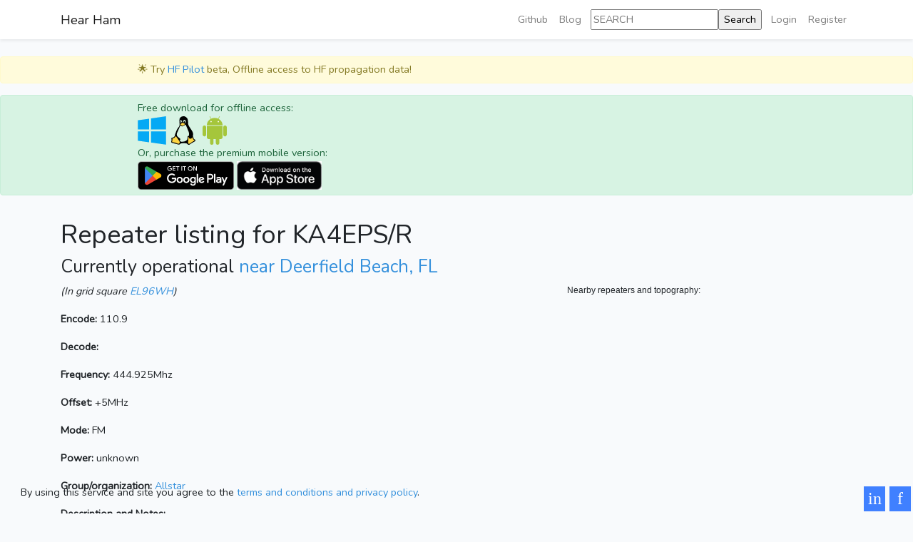

--- FILE ---
content_type: text/html; charset=UTF-8
request_url: https://hearham.com/repeaters/8469/
body_size: 4284
content:
<!doctype html>
<html lang="en">
<head>
    <meta charset="utf-8">
    <meta name="viewport" content="width=device-width, initial-scale=1">
    <!-- CSRF Token -->
    <meta name="csrf-token" content="7oD0TFT2HpalBVXwnXwIrcBPKJr5sjiMgvTOoRfl">
    <title>KA4EPS/R at 444.925Mhz - Ham radio repeater
</title>
	<meta name="description" content="KA4EPS/R at 444.925Mhz - Ham radio repeater
 - Hearham Live Repeater listing, online repeaters and ham radio repeater app"/>
	<meta name="robots" content="max-snippet:-1, max-image-preview:large, max-video-preview:-1"/>
	<meta property="og:locale" content="en_US" />
	<meta property="og:type" content="website" />
	<meta property="og:title" content="Hearham Live Repeater Listing, repeater app" />
	<meta property="og:description" content="Home of Hearham Live Repeater listing, the repeater book of open data repeaters, RepeaterSTART, the easiest way to view nearby ham radio repeaters, and DMR callsign listener." />
	<meta property="og:url" content="https://hearham.com/" />
	<meta property="og:site_name" content="Hearham" />
	<link rel="dns-prefetch" href="https://fonts.googleapis.com/" />
	<link rel="dns-prefetch" href="https://code.jquery.com/" />
	<link rel="dns-prefetch" href="https://media.ethicalads.io/" />
	<link rel="icon" type="image/x-icon" href="/img/favicon/hearham.ico">
	<link rel="icon" type="image/png" sizes="48x48" href="/img/favicon/hearham48.png">
	<link rel="icon" type="image/png" sizes="192x192" href="/img/favicon/hearham192.png">
<script
			  src="https://code.jquery.com/jquery-3.7.1.min.js"
			  crossorigin="anonymous"></script>
	<script src="https://cdn.datatables.net/1.11.3/js/jquery.dataTables.min.js" ></script>
    <script src="https://hearham.com/js/app.js" defer></script>

		<style>
			#promo {display:block;position:fixed;width:600px;height:620px;margin-left:-300px;margin-top:-300px;
				top:50%;left:50%;

			box-shadow: #000 2px 2px 20px;
			background:url(/img/TurkeyOpenclipart238783.jpg) 0 0 / cover;}
			#promo .x {
				width:30px;height:30px;line-height:30px;
				text-align:center;
				color:#000;
				background:#FFF;
				border-radius:20px;
				position:absolute;
				top:0;
				right:0;
			}

@media screen and (max-width:800px) {
	 #promo {width:100%; height:100%;
	left:0; top:0; margin:0; background-position: auto;    background-size: contain;
    background-repeat: no-repeat;}
}
			</style>

    <!-- Fonts -->
    <link rel="dns-prefetch" href="//fonts.gstatic.com">
    <link href="https://fonts.googleapis.com/css?family=Nunito" rel="stylesheet">

    <!-- Styles -->
    <link href="https://hearham.com/css/app.css" rel="stylesheet">

	<!-- Matomo -->
	<script type="text/javascript">
	  var _paq = window._paq || [];
	  /* tracker methods like "setCustomDimension" should be called before "trackPageView" */
	  _paq.push(['trackPageView']);
	  _paq.push(['enableLinkTracking']);
	  (function() {
		var u="//foodflight.app/piwik/";
		_paq.push(['setTrackerUrl', u+'matomo.php']);
		_paq.push(['setSiteId', '2']);
		var d=document, g=d.createElement('script'), s=d.getElementsByTagName('script')[0];
		g.type='text/javascript'; g.async=true; g.defer=true; g.src=u+'matomo.js'; s.parentNode.insertBefore(g,s);
	  })();
	  
	  jQuery(function($){
		  $('.table').DataTable( {
			  paging:false,
			  searching:false,
			  order: [],
			  "orderFixed": [ ]
		  });
	  });
	//and promo:
	/*jQuery(function($) {
		if(document.cookie.indexOf('promoshown')==-1 && location.href.indexOf('thankful2025') ==-1 ) {
			var promo = $('<a id="promo" href="/thankful2025"><span class="x" title="close">X<span></a>').appendTo('body');
			promo.click(function(){	
				location.href="/thankful2025";
				document.cookie = "promoshown=yes; path=/";
				promo.hide(200);
			});
			$('.x').click(function() {
				document.cookie = "promoshown=yes; path=/";
				promo.hide(200);
				return false;
			})
		}
	});*/
	</script>
    <style>
	#map { float:right; width: 400px; height:400px; display: block;}
	@media (max-width:768px) {
		#map { width:100%; float:left;}
	}
	
</style>
<link href="https://api.mapbox.com/mapbox-gl-js/v1.8.1/mapbox-gl.css" rel="stylesheet" />
    <script
	src="https://code.jquery.com/jquery-3.7.1.min.js"
	crossorigin="anonymous"></script>
<script src="https://api.mapbox.com/mapbox-gl-js/v1.8.1/mapbox-gl.js"></script>
<script>
	jQuery(function($){
		mapboxgl.accessToken = 'pk.eyJ1IjoicHJvZ3JhbW1pbiIsImEiOiJjazdpaXVpMTEwbHJ1M2VwYXRoZmU3bmw4In0.3UpUBsTCOL5zvvJ1xVdJdg';
		var map = new mapboxgl.Map({
			container: 'map', // container id
			style: 'mapbox://styles/programmin/ck7ldoysr0lg21jo3r3t2pklp',
			center: [-80.136724,26.303418],
			zoom: 12 // starting zoom
		});
	});

</script>
</head>
<body>
    <div id="app">
        <nav class="navbar navbar-expand-md navbar-light bg-white shadow-sm">
            <div class="container">
                <a class="navbar-brand" href="https://hearham.com">
                    Hear Ham
                </a>
                <button class="navbar-toggler" type="button" data-toggle="collapse" data-target="#navbarSupportedContent" aria-controls="navbarSupportedContent" aria-expanded="false" aria-label="Toggle navigation">
                    <span class="navbar-toggler-icon"></span>
                </button>

                <div class="collapse navbar-collapse" id="navbarSupportedContent">
                    <!-- Left  Navbar -->
                    <ul class="navbar-nav mr-auto">
                    </ul>
                    <!-- Right  Navbar -->
                    <ul class="navbar-nav ml-auto">
						<li class="nav-item">
                                <a class="nav-link" href="https://github.com/programmin1/Repeater-START">Github</a>
						</li>
						<li class="nav-item">
                                <a class="nav-link" href="/blog">Blog</a>
						</li>
						<form method="GET" action="/repeaters/" style="margin:5px;"><input placeholder="SEARCH" type="text" name="s"/><input type="submit" value="Search"/></form>
                                                    <li class="nav-item">
                                <a class="nav-link" href="https://hearham.com/login">Login</a>
                            </li>
                                                            <li class="nav-item">
                                    <a class="nav-link" href="https://hearham.com/register">Register</a>
                                </li>
                                                                        </ul>
                </div>
            </div>
        </nav>
        <main class="py-4">
<script async defer src="https://buttons.github.io/buttons.js"></script>
<div class="alert alert-warning" style="padding:.5% 15%">🌟 Try <a href="/hfbeta">HF Pilot</a> beta, Offline access to HF propagation data!</div>
<div class="alert alert-success" style="padding:.5% 15%">
		Free download for offline access:<br>
		<a href="https://sourceforge.net/projects/repeater-start/files/latest/download" style="text-decoration:none;">
			<img alt="Download for Windows" height="40" width="40" src="/img/Windows.svg">
			<img alt="Download for Linux" height="40" width="40" src="/img/Linux.svg">
			<img alt="Download for Android" height="40" width="40" src="/img/Android.svg">
		</a><br>
		Or, purchase the premium mobile version:<br>
		<a href="https://play.google.com/store/apps/details?id=com.hearham.repeaterstartpremium"><img height="40" alt="Get it on Google Play" src="/img/GP.png"></a>
		<a href="https://apps.apple.com/us/app/repeaterstart-premium/id6738314675"><img height="40" alt="Get it on Apple App Store" src="/img/badgeapple.png"></a>
		</div>
<div class="alert" style="padding:0 15%; font-weight: bold;">
	<script async src="https://media.ethicalads.io/media/client/ethicalads.min.js"></script>
	<!-- Show a text ad -->
	<div data-ea-publisher="hearhamcom" data-ea-type="text"></div>
</div>
            <div class="content"><div class="container"><h1>Repeater listing for KA4EPS/R</h1>
		<h3>Currently operational			<a href="https://www.google.com/maps/place/26.303418 -80.136724">near Deerfield Beach, FL</a></h3><div id="map">Nearby repeaters and topography:</div>
		<div><em>(In grid square <a href="/repeaters/square/EL96WH">EL96WH</a>)</em></div>
		<p></p>
		<p><strong>Encode:</strong> 110.9</p>
		<p><strong>Decode:</strong> </p>
		<p><strong>Frequency:</strong> 444.925Mhz</p>
		<p><strong>Offset:</strong> +5MHz</p>
		<p><strong>Mode: </strong> FM </p>
		<p><strong>Power:</strong> unknown</p>
				<p><strong>Group/organization:</strong> <a href="/repeaters/group/Allstar">Allstar</a><p>
				<p><strong>Description and Notes:</strong></p>
		<p>Allstar node 27869. 
See http://stats.allstarlink.org/nodeinfo.cgi?node=27869</p>
		
				<p>This is an amateur radio repeater, used for local communication.<br>
			New to amateur radio? Check out ARRL's <a href="http://www.arrl.org/licensing-education-training">ham radio introduction, training and testing page.</a><br>
			Need a quick refresher on programming repeaters? Please see the <a href="/programming-repeaters">repeater programming guide</a>.</p>
				
		<h3>Comments</h3>
				<p><a href="/repeaters/8469/comment">Add a comment</a></p>
		<p>		
				
				<a href="/login">Log in</a> / <a href="/register">register</a> and favorite this repeater to get notifications about comments or changes, and export to Chirp file.
		
				</p>
	</div></div>
        </main>
		
		<div class="fixed-bottom" style="margin:0 0 0 2em;">
			By using this service and site you agree to the <a href="/terms"> terms and conditions and privacy policy</a>.			
<!--<script src="/Simounet-Diaspora-Share-Button/widget.js"></script>-->
			<a class="social facebook" title="Share on Facebook" target="_blank"
			href="https://www.facebook.com/sharer/sharer.php?u=https://hearham.com/repeaters/8469"			>f</a>
		
		<a class="social linkedin" title="Share on Linkedin" target="_blank"
			href="https://www.linkedin.com/sharing/share-offsite/?url=https://hearham.com/repeaters/8469"			>in</a>
		</div>
    </div>

<!-- Matomo Image Tracker-->
<img src="https://foodflight.app/piwik/matomo.php?idsite=2&amp;rec=1" style="border:0" alt="" />
<!-- End Matomo -->


</body>
</html>


--- FILE ---
content_type: image/svg+xml
request_url: https://hearham.com/img/Linux.svg
body_size: 3326
content:
<?xml version="1.0" encoding="utf-8"?>
<!-- Generator: Adobe Illustrator 21.1.0, SVG Export Plug-In . SVG Version: 6.00 Build 0)  -->
<svg version="1.1" id="Layer_1" xmlns="http://www.w3.org/2000/svg" xmlns:xlink="http://www.w3.org/1999/xlink" x="0px" y="0px"
	 viewBox="0 0 144 145.5" style="enable-background:new 0 0 144 145.5;" xml:space="preserve">
<style type="text/css">
	.st0{fill:#FCD441;}
</style>
<path class="st0" d="M35,101.8l8.4,10.6l9.8,14.1l2.2,6.7v5.2l-4.6,3.3h-6.8l-19.5-6l-11.8-3c0,0-0.4-6.3,0-6.7
	c0.4-0.3,1.7-11.2,1.7-11.2l0.4-2.4l12.7-6.4l3-3.6L35,101.8z"/>
<polygon class="st0" points="100.2,103.4 105.7,111.4 119.7,105.2 124.4,117.3 132.1,122.7 102.8,142.7 92,137.8 96.2,104.3 "/>
<polygon class="st0" points="67.6,31.5 54.6,41.4 67.7,50.6 85,40.7 "/>
<path d="M76.8,0c13.4,4.5,18.8,12.4,19.4,27.9c0.2,4.8,0.2,9.7,1.1,14.4c0.6,3.1,2.4,6.2,4.1,9c5.5,8.7,11.3,17.2,16.7,26
	c4.2,6.8,4.6,14.3,3,22.1c-0.3,1.3,0.3,2.8,0.7,4.1c0.6,2.1,1.9,4.2,2,6.3c0.1,4.2,2.2,6.6,5.6,8.3c2.1,1,4.1,1.9,4.3,4.7
	c0.2,2.9-1.7,4.5-3.9,5.8c-5.6,3.3-11.4,6.4-17,9.8c-3.5,2.1-6.8,4.7-10.2,7c-1.7,0-3.4,0-5.2,0c-2.1-1.7-4.1-3.5-6.3-5.2
	c-1-0.7-2.1-1.4-3.2-1.7c-9.7-1.9-19.5-1.4-29.2,0.5c-0.8,0.1-1.6,0.7-2,1.3c-2.8,4.3-6.8,4.4-11.2,3.6c-1.4-0.2-2.7-0.8-4-1.1
	c-8.1-2.1-16.1-4.3-24.2-6.4c-1-0.3-2.1-0.5-3.1-0.9c-3.9-1.5-4.9-3.2-3.4-7.2c1.4-4,1.7-7.8,0.6-12c-1-3.8,0.2-6,4.1-6.5
	c6.8-0.8,10.5-5.3,13.9-10.2c0.3-0.4,0.3-1,0.2-1.4c-0.7-3.6,0.2-6.8,1.9-9.9c0.5-0.8,0.9-1.7,1.2-2.6c3.6-12.5,9.6-23.6,17.9-33.6
	c1.4-1.7,2-4.5,2.1-6.9c0.1-6.2-0.4-12.5-0.6-18.7c-0.1-2.4-0.1-4.7,0-7.1c0.4-10.6,5.6-16.7,16-18.8C69,0.5,69.7,0.2,70.4,0
	C72.5,0,74.7,0,76.8,0z M53.2,122.8c1.8,2,3.5,4.1,5.3,6c0.5,0.5,1.3,0.9,2,0.9c6.8,0.3,13.7,0.5,20-2.2c7.8-3.4,14.5-8,13-18.2
	c-0.1-0.7,0-1.5,0.1-2.3c0.2-5.6,0.7-6.1,6-6.2c2-5.9,2.6-13.6,0.2-20C95.3,69,90.2,57.4,85.4,45.7c-0.9-2.2-2.3-2.6-4.3-1.4
	c-3.9,2.1-7.8,4.2-11.6,6.3c-2.9,1.6-5.6,1.3-8.1-0.6c-1.7-1.3-3.4-2.7-4.7-3.7c-1.5,3.9-2.9,7.8-4.6,11.6
	c-4,9.4-8.2,18.8-12.3,28.2c-0.1,0.3-0.2,0.6-0.3,0.9c-1.9,7.9-0.4,14.7,6.7,19.6c2.7,1.9,5.3,4,7.8,6.3
	C58.3,116.8,58,119.7,53.2,122.8z M47.6,140.6c1-0.5,2.2-0.8,3.1-1.5c4.1-3.1,4.4-6.9,1.3-11.6c-4.1-6.1-8-12.2-12.2-18.2
	c-1.4-2-3.1-3.8-4.9-5.5c-1.8-1.7-3.8-1.3-4.6,1c-1.9,5.2-5.8,7.1-10.8,7.7c-2.7,0.3-3.7,1.8-3.4,4.7c0.2,3.2-0.1,6.6-0.7,9.8
	c-0.8,4-0.6,4.9,3.4,5.4c7.5,1.1,14.7,3.1,21.6,6.1C42.5,139.5,45,139.9,47.6,140.6z M100.5,105.5c-3.1,0-2.4,2.1-2.5,3.8
	c-0.3,5.8-0.7,11.5-1.1,17.3c-0.2,3-1,6-0.6,8.9c0.6,4.7,4.3,6.4,8.5,4.2c1.6-0.8,3-2.1,4.5-3.1c3.5-2.4,6.9-5,10.5-7.3
	c2.5-1.6,5.3-2.8,7.9-4.3c1.8-1,1.8-2.3,0.2-3.5c-0.7-0.5-1.4-1.1-2.2-1.4c-4.1-1.8-5.5-5.1-5.7-9.3c-0.1-1.2-0.6-2.3-1.1-4.3
	c-3.3,6.2-7.8,8.8-13.7,7.8C100.6,113.5,100.9,109.1,100.5,105.5z M56.9,41.3c1.8,1.7,3.4,3.3,5,4.7c2.9,2.7,5.9,3,9.3,0.7
	c2.7-1.8,5.6-3.2,8.3-4.8c2.3-1.4,2.4-2.6-0.1-3.9c-2.8-1.4-5.8-2.3-8.6-3.6c-2.5-1.2-4.8-0.8-6.8,0.9
	C61.8,37.2,59.6,39.1,56.9,41.3z M79.5,34.4c2.7,0.6,4.5-1.2,5.2-4.9c1-5.1-1.8-9.9-6-10.6c-3.5-0.6-7,2.6-7.7,6.7
	c-0.7,4.4,0.1,5.8,2.3,6.2c1.2-2.3,0.9-5,2.9-6c1.6-0.8,3.4-0.1,4,0.7C82.3,29.2,81.6,32,79.5,34.4z M62.7,32
	c3.2-1.6,3.6-6.4,0.7-9.8c-2.1-2.4-4.7-2.5-6.9-0.2c-2.9,3.2-3,9.6-0.1,12.8c1.3,1.5,2.4,1.6,3.4-0.3c-2.8-1.3-3.6-3.6-3.1-6.3
	c0.2-1,1.2-2.5,1.9-2.5c1,0,2.4,0.9,2.9,1.8C62.3,28.8,62.4,30.5,62.7,32z"/>
</svg>


--- FILE ---
content_type: image/svg+xml
request_url: https://hearham.com/img/Windows.svg
body_size: 1378
content:
<?xml version="1.0" encoding="utf-8"?>
<!-- Generator: Adobe Illustrator 21.1.0, SVG Export Plug-In . SVG Version: 6.00 Build 0)  -->
<svg version="1.1" id="Layer_1" xmlns="http://www.w3.org/2000/svg" xmlns:xlink="http://www.w3.org/1999/xlink" x="0px" y="0px"
	 viewBox="0 0 144 145.5" style="enable-background:new 0 0 144 145.5;" xml:space="preserve">
<style type="text/css">
	.st0{fill:#05A9F4;}
</style>
<g>
	<path class="st0" d="M142.8,145c-2.1-0.4-4.2-0.8-6.3-1.1c-9.2-1.3-18.4-2.6-27.5-3.9c-12.1-1.7-24.2-3.4-36.3-5.2
		c-1.6-0.2-3.1-0.5-4.7-0.7c-0.7-0.1-0.9-0.4-0.8-1.1c0-0.2,0-0.5,0-0.7c0-17.8,0-35.7,0-53.5c0-0.5,0-0.9,0-1.6
		c25.6,0,51.2,0,76.8,0c0,22.5,0,45.1,0,67.6C143.6,145,143.2,145,142.8,145z"/>
	<path class="st0" d="M144,67.6c-25.6,0-51.1,0-76.8,0c0-0.5,0-0.9,0-1.3c0-17.9,0-35.8,0-53.7c0-1,0.2-1.4,1.3-1.5
		C76,10,83.5,8.8,91,7.7c7.7-1.1,15.4-2.2,23.1-3.3c9.3-1.4,18.6-2.7,27.8-4.1c0.4-0.1,0.7-0.2,1.1-0.3c0.3,0,0.6,0,0.9,0
		C144,22.5,144,45.1,144,67.6z"/>
	<path class="st0" d="M0,77.4c19.1,0,38.2,0,57.5,0c0,18.5,0,36.9,0,55.4c-1.8-0.2-3.5-0.4-5.2-0.6c-7-1-14-2-21-3
		c-10.1-1.4-20.3-2.8-30.4-4.2c-0.3,0-0.5-0.1-0.8-0.2C0,109,0,93.2,0,77.4z"/>
	<path class="st0" d="M0,20.4c2.3-0.3,4.6-0.5,7-0.8c8.8-1.2,17.6-2.4,26.4-3.6c7.6-1,15.2-2.1,22.8-3.2c0.4-0.1,0.8-0.1,1.3-0.1
		c0,18.3,0,36.5,0,54.9c-19.2,0-38.3,0-57.5,0C0,51.9,0,36.1,0,20.4z"/>
</g>
</svg>


--- FILE ---
content_type: image/svg+xml
request_url: https://hearham.com/img/Android.svg
body_size: 2833
content:
<?xml version="1.0" encoding="utf-8"?>
<!-- Generator: Adobe Illustrator 21.1.0, SVG Export Plug-In . SVG Version: 6.00 Build 0)  -->
<svg version="1.1" id="Layer_1" xmlns="http://www.w3.org/2000/svg" xmlns:xlink="http://www.w3.org/1999/xlink" x="0px" y="0px"
	 viewBox="0 0 144 145.5" style="enable-background:new 0 0 144 145.5;" xml:space="preserve">
<style type="text/css">
	.st0{fill:#A5C63B;}
	.st1{fill:#FFFFFF;}
</style>
<g>
	<path class="st0" d="M72,48.8c13.1,0,26.2,0,39.3,0c0.9,0,0.8-0.1,0.8,0.8c0,19,0,38,0,57c0,2.2-0.5,4.2-1.9,6
		c-1.7,2.2-3.9,3.6-6.7,3.9c-0.9,0.1-1.9,0.1-2.8,0.1c-1.4,0-2.9,0-4.3,0c-0.5,0-0.5,0-0.5,0.5s0,1,0,1.4c0,6,0,11.9,0,17.9
		c0,3.2-1.4,5.8-4.1,7.6c-5.3,3.5-12.6,0.4-13.7-5.8c-0.1-0.7-0.2-1.3-0.2-2c0-6.2,0-12.4,0-18.7c0-1,0.1-0.9-0.8-0.9
		c-3.4,0-6.9,0-10.3,0c-0.1,0-0.2,0-0.3,0c-0.5,0-0.5,0-0.5,0.6c0,0.2,0,0.3,0,0.5c0,6.2,0,12.4,0,18.6c0,2-0.5,3.9-1.7,5.5
		c-2.3,3-5.4,4.3-9.1,3.5c-3.7-0.8-6-3.2-6.9-6.8c-0.2-0.7-0.2-1.5-0.2-2.2c0-6.2,0-12.5,0-18.7c0-0.9,0.1-0.8-0.8-0.8
		c-1.9,0-3.7,0-5.6,0c-3.3,0-5.9-1.4-7.9-4c-1.2-1.6-1.8-3.5-1.9-5.5c0-0.2,0-0.4,0-0.6c0-19,0-37.9,0-56.9c0-1-0.1-0.9,0.9-0.9
		C45.8,48.8,58.9,48.8,72,48.8z"/>
	<path class="st0" d="M52.3,13.3c-0.2-0.3-0.3-0.6-0.5-0.9C49.9,9,48,5.6,46.1,2.2C46,2.1,46,1.9,45.9,1.8c-0.3-0.6,0-1.3,0.5-1.6
		C47-0.1,47.7,0,48.1,0.5c0.1,0.2,0.2,0.3,0.3,0.5c2,3.6,4,7.1,5.9,10.7c0,0,0,0.1,0.1,0.1c0.2,0.4,0.2,0.4,0.6,0.2
		c0.5-0.2,1-0.4,1.6-0.6c3.2-1.2,6.5-2.1,10-2.5c2-0.2,4-0.4,6-0.3c5.5,0.1,10.8,1.1,15.9,3.2c0.1,0.1,0.3,0.1,0.4,0.2
		c0.5,0.2,0.5,0.2,0.8-0.3c2-3.6,3.9-7.1,5.9-10.7c0.1-0.2,0.2-0.4,0.4-0.6c0.3-0.4,1-0.5,1.5-0.2s0.8,1,0.5,1.6
		c-0.4,0.7-0.8,1.4-1.2,2.2c-1.6,2.9-3.3,5.9-4.9,8.8c0,0.1-0.1,0.1-0.1,0.2c-0.2,0.4-0.2,0.4,0.2,0.6c1,0.6,2,1.1,3,1.7
		c5.7,3.7,10.2,8.6,13.3,14.6c1.7,3.3,2.8,6.8,3.4,10.5c0.2,1.5,0.4,3.1,0.4,4.6c0,0.5,0,0.5-0.5,0.5c-0.1,0-0.3,0-0.4,0
		c-26.1,0-52.2,0-78.3,0c-1.1,0-1,0.1-0.9-1c0.3-8,3.1-15.2,8.2-21.4c3.3-4,7.2-7.2,11.8-9.7C52,13.5,52.2,13.5,52.3,13.3z"/>
	<path class="st0" d="M133.5,75c0,6.2,0,12.4,0,18.7c0,2.6-0.9,4.8-2.8,6.6c-2.5,2.3-5.4,3-8.6,2.1c-3.3-0.9-5.4-3.2-6.2-6.5
		c-0.2-0.7-0.3-1.4-0.3-2.2c0-12.5,0-24.9,0-37.4c0-4.4,3-8.1,7.3-8.9c5.2-1,9.9,2.7,10.6,7.6c0.1,0.5,0.1,1.1,0.1,1.6
		C133.5,62.7,133.5,68.9,133.5,75z"/>
	<path class="st0" d="M10.6,74.9c0-6.2,0-12.4,0-18.5c0-2.2,0.6-4.1,1.9-5.8c1.5-1.9,3.5-3,5.9-3.3c4.5-0.6,9.3,2.5,10,7.7
		c0.1,0.4,0.1,0.9,0.1,1.4c0,12.4,0,24.8,0,37.1c0,4.1-2.6,7.4-5.7,8.6c-5.3,2.1-11.1-1.2-12.1-6.8c-0.1-0.6-0.1-1.3-0.1-1.9
		C10.6,87.2,10.6,81.1,10.6,74.9z"/>
	<path class="st1" d="M53.5,24.2c1.6-0.1,3.3,1.3,3.3,3.3c0,2.2-1.8,3.4-3.3,3.4c-1.9,0-3.4-1.5-3.4-3.4
		C50.1,25.7,51.6,24.2,53.5,24.2z"/>
	<path class="st1" d="M93.8,27.6c0,1.9-1.5,3.3-3.3,3.3c-1.9,0-3.3-1.5-3.3-3.4s1.5-3.3,3.4-3.3C92.4,24.2,93.8,25.7,93.8,27.6z"/>
</g>
</svg>
